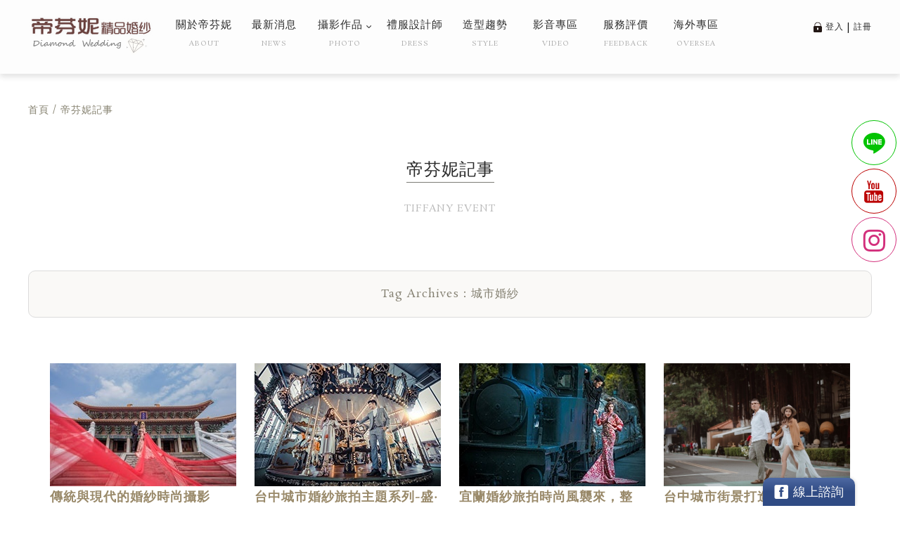

--- FILE ---
content_type: text/html; charset=UTF-8
request_url: https://tiffany2000.com/tag-%E5%9F%8E%E5%B8%82%E5%A9%9A%E7%B4%97.html
body_size: 40701
content:
<!doctype html>
<html>
<head>
<meta http-equiv="X-UA-Compatible" content="IE=edge">
<meta http-equiv="Content-Type" content="text/html; charset=utf-8">
<meta http-equiv="Content-Language" content="zh-tw">
<title>帝芬妮精品婚紗 | 台中婚紗攝影第一品牌 Tiffany Diamond Wedding</title>
<meta name="keywords" content="台中婚紗,婚紗攝影,旅遊婚紗,台灣婚紗,婚紗旅拍,台中婚紗評價,婚紗照,婚禮紀錄,婚禮攝影,婚攝,閨蜜婚紗,新娘秘書,婚紗推薦,全家福照,閨蜜照,藝術照,情侶照,孕婦照,寶寶照,婚紗禮服,婚紗工作室,海外蜜月旅拍,老英格蘭婚紗攝影">
<meta name="description" content="台中帝芬妮精品婚紗由專業婚紗攝影師團隊帶領，台中婚紗評價名列前矛，擁有專屬婚紗禮服設計部門及工廠，提供海內外婚紗攝影、旅遊婚紗、婚禮攝影、新娘秘書等專業婚紗婚禮婚攝服務，為每一對來到帝芬妮婚紗的新人提供專屬獨家客製化婚紗拍攝，是台中婚紗婚攝推薦的最佳品牌，與你一起預約一輩子的幸福。" >
<meta name="robots" content="all">
<!-- Global site tag (gtag.js) - Google Ads: 831878214 -->
<script async src="https://www.googletagmanager.com/gtag/js?id=AW-831878214"></script>
<script>
    window.dataLayer = window.dataLayer || [];
    function gtag() { dataLayer.push(arguments); }
    gtag('js', new Date());

    gtag('config', 'AW-831878214');
</script>

<script>
    window.addEventListener('load', function (event) {
        document.querySelectorAll(".zb-tab-content").forEach(function (e) {
            e.addEventListener('click', function () {
                gtag('event', 'conversion', { 'send_to': 'AW-831878214/ikY3CLq02I0YEMbo1YwD' });
            });
        });
    });

</script>

<!-- Event snippet for 註冊（tiffany 2000） conversion page -->
<script>
    window.addEventListener('DOMContentLoaded', function (event) {
        document.querySelectorAll("input[type='submit']").forEach(function (e) {
            e.addEventListener('click', function () {

                var fname = document.querySelector('[name="name_last"]').value;
                var email = document.querySelector('[name="username"]').value;
                var checknum = document.querySelector('[name="checknum"]').value;

                if (fname != "" && email != "" && checknum != "") {
                    gtag('event', 'conversion', { 'send_to': 'AW-831878214/CYRtCJ-Yn_gYEMbo1YwD' });
                }
            });
        });
    });
</script>

<!-- Google Tag Manager -->
<script>(function (w, d, s, l, i) {
        w[l] = w[l] || []; w[l].push({
            'gtm.start':
                new Date().getTime(), event: 'gtm.js'
        }); var f = d.getElementsByTagName(s)[0],
            j = d.createElement(s), dl = l != 'dataLayer' ? '&l=' + l : ''; j.async = true; j.src =
                'https://www.googletagmanager.com/gtm.js?id=' + i + dl; f.parentNode.insertBefore(j, f);
    })(window, document, 'script', 'dataLayer', 'GTM-KBQR3H4');</script>
<!-- End Google Tag Manager -->

<!-- Facebook Pixel Code -->
<script>
    !function (f, b, e, v, n, t, s) {
        if (f.fbq) return; n = f.fbq = function () {
            n.callMethod ?
            n.callMethod.apply(n, arguments) : n.queue.push(arguments)
        }; if (!f._fbq) f._fbq = n;
        n.push = n; n.loaded = !0; n.version = '2.0'; n.queue = []; t = b.createElement(e); t.async = !0;
        t.src = v; s = b.getElementsByTagName(e)[0]; s.parentNode.insertBefore(t, s)
    }(window,
        document, 'script', 'https://connect.facebook.net/en_US/fbevents.js');
    fbq('init', '446896549017657', {
        em: 'insert_email_variable,'
    });
    fbq('track', 'PageView');
</script>
<noscript><img height="1" width="1" style="display:none"
        src="https://www.facebook.com/tr?id=446896549017657&ev=PageView&noscript=1" /></noscript>
<!-- DO NOT MODIFY -->
<!-- End Facebook Pixel Code -->
<script>
    window.addEventListener('load', function (event) {
        document.querySelectorAll('input[type="submit"]').forEach(function (e) {
            e.addEventListener('click', function () {
                var mailformat = /^w+([.-]?w+)@w+([.-]?w+)(.w{2,3})+$/;
                var mail = document.querySelector('input[name="username"]').value;
                var pass = document.querySelector('input[name="password"]').value;
                var cpass = document.querySelector('input[name="password_re"]').value;
                var lname = document.querySelector('input[name="name_last"]').value;
                var fname = document.querySelector('input[name="name_first"]').value;
                var nname = document.querySelector('input[name="nickname"]').value;
                var add = document.querySelector('input[name="address"]').value;
                var mobile = document.querySelector('input[name="sellphone"]').value;
                var code = document.querySelector('input[name="checknum"]').value;

                if (mail.match(mailformat) && pass != "" && cpass != "" && lname != "" && fname != "" && code != "" && nname != "" && add != "" && mobile != "") {
                    gtag('event', 'conversion', { 'send_to': 'AW-831878214/kmKoCJ34ne0YEMbo1YwD' });
                };
            });
        });
    });
</script>

<script>
    window.addEventListener("load", function () {
        document.querySelectorAll("#ztb-fbc-show-widget").forEach((e) => {
            e.addEventListener('click', function () {
                gtag('event', 'conversion', { 'send_to': 'AW-831878214/CCDJCJr4ne0YEMbo1YwD' });
            });
        })
    });
</script>

<script>
    window.addEventListener("load", function () {
        document.querySelectorAll('a[href*="lin.ee"]').forEach((e) => {
            e.addEventListener('click', function () {
                gtag('event', 'conversion', { 'send_to': 'AW-831878214/kzK-CJf4ne0YEMbo1YwD' });
            });
        })
    });
</script>


<!-- Event snippet for FB 諮詢 (tiffany 2000) conversion page -->
<script>
    window.addEventListener('load', function (event) {
        document.querySelectorAll('a[href*="facebook.com"]').forEach(function (e) {
            e.addEventListener('click', function () {
                gtag('event', 'conversion', { 'send_to': 'AW-831878214/CCDJCJr4ne0YEMbo1YwD' });
            });
        });
    });
</script>

<!-- Event snippet for Instagram(tiffany 2000) conversion page -->
<script>
    window.addEventListener('load', function (event) {
        document.querySelectorAll('a[href*="instagram.com"]').forEach(function (e) {
            e.addEventListener('click', function () {
                gtag('event', 'conversion', { 'send_to': 'AW-831878214/k2EfCLK58foYEMbo1YwD' });
            });
        });
    });
</script>

<!-- Event snippet for 帝芬妮婚紗HOME conversion page -->
<script>
    window.addEventListener("load", function () {
        if (window.location.href.includes('tiffany2000.com')) {
            gtag('event', 'conversion', { 'send_to': 'AW-831878214/r1PVCOzLuocBEMbo1YwD' });
        }
    });
</script>

<!-- Google Tag Manager -->
<script>(function (w, d, s, l, i) {
        w[l] = w[l] || []; w[l].push({
            'gtm.start':
                new Date().getTime(), event: 'gtm.js'
        }); var f = d.getElementsByTagName(s)[0],
            j = d.createElement(s), dl = l != 'dataLayer' ? '&l=' + l : ''; j.async = true; j.src =
                'https://www.googletagmanager.com/gtm.js?id=' + i + dl; f.parentNode.insertBefore(j, f);
    })(window, document, 'script', 'dataLayer', 'GTM-KBQR3H4');</script>
<!-- End Google Tag Manager -->
<link rel="stylesheet" href="https://fonts.googleapis.com/css?family=Rosarivo" >
<link rel="stylesheet" type="text/css" href="webfile/css/jquery.bxslider.css">
<link rel="stylesheet" type="text/css" href="webfile/css/jquery.flex-images.css">
<link rel="stylesheet" type="text/css" href="webfile/css/css_main.css">
</head>
<body>
<div id="hideMenu">
	<div class="bTitle">MENU</div>
        <ul>
        	<li onClick="location.href='關於帝芬妮.html'">關於帝芬妮 ABOUT</li>
        	<li onClick="location.href='最新消息.html'">最新消息 NEWS</li>
        	<li onClick="location.href='婚紗攝影作品.html'">攝影作品 PHOTO</li>
    			<div><a href="攝影作品-12_自主風格婚紗.html">自主風格婚紗</a></div>
	    			<div><a href="攝影作品-18_風格攝影主題.html">風格攝影主題</a></div>
	    			<div><a href="攝影作品-8_寫真攝影專區.html">寫真攝影專區</a></div>
	    			<div><a href="攝影作品-19_海外旅拍.html">海外旅拍</a></div>
	    			<div><a href="攝影作品-17_婚禮記錄.html">婚禮記錄</a></div>
	 
        	<li onClick="location.href='禮服設計師.html'">禮服設計師 DRESS</li>  
            <li onClick="location.href='造型趨勢.html'">造型趨勢 STYLE</li>
        	<li onClick="location.href='影音專區.html'">影音專區 VIDEO</li>
        	<li onClick="location.href='服務評價.html'">服務評價 FEEDBACK</li>       
            <li onClick="location.href='海外專區.html'">海外專區 OVERSEA</li>                                                       
        </ul>
</div><div id="wrapper">
    <div class="overlay"></div>
  <div id="header">
  	<div class="header_wrap">
    	<a href="./帝芬妮婚紗攝影"><img src="images/logo.png" class="logo"></a>
        <ul>
        	<a href="關於帝芬妮.html"><li onClick="location.href='關於帝芬妮.html'">關於帝芬妮<div>ABOUT</div></li></a>
        	<a href="最新消息.html"><li onClick="location.href='最新消息.html'">最新消息<div>NEWS</div></li></a>
        	<li onClick="location.href='婚紗攝影作品.html'"><a href="婚紗攝影作品.html"></a>攝影作品<img src="images/arrow1.png"><div>PHOTO</</div>
            	<div class="submenu">
            		<a href="攝影作品-12_自主風格婚紗.html">自主風格婚紗</a><BR>
	            		<a href="攝影作品-18_風格攝影主題.html">風格攝影主題</a><BR>
	            		<a href="攝影作品-8_寫真攝影專區.html">寫真攝影專區</a><BR>
	            		<a href="攝影作品-19_海外旅拍.html">海外旅拍</a><BR>
	            		<a href="攝影作品-17_婚禮記錄.html">婚禮記錄</a><BR>
	            	
                </div>
            </li>
        	<a href="禮服設計師.html"><li onClick="location.href='禮服設計師.html'">禮服設計師<div>DRESS</div></li></a>
        	<a href="造型趨勢.html"><li onClick="location.href='造型趨勢.html'">造型趨勢<div>STYLE</div></li></a>    
        	<a href="影音專區.html"><li onClick="location.href='影音專區.html'">影音專區<div>VIDEO</div></li></a>
        	<a href="服務評價.html"><li onClick="location.href='服務評價.html'">服務評價<div>FEEDBACK</div></li></a>   
            <a href="海外專區.html"><li onClick="location.href='海外專區.html'">海外專區<div>OVERSEA</div></li></a>                                                       
        <div id="header_nav"><img src="images/lock.png"><a href="會員登入.html">登入</a> | <a href="會員註冊.html">註冊</a></div>
        <div id="mobile_menu" class="swing">
        	<div class="menu_line"></div>
            <div class="menu_line"></div>
            <div class="menu_line"></div>
        </div>
    </div>
  </div>  <div id="container" style="margin-top:110px;">
 
  	<div class="container_wrap">

    	<div id="sitemap"><a href="index.php">首頁</a> / 帝芬妮記事</div>

        <div class="common_title"><span class="btitle">帝芬妮記事</span><br><span class="stitle">TIFFANY EVENT</span></div>

        <div class="datebook_tag">Tag Archives：城市婚紗</div>

	</div> 
 
            <!--帝芬妮記事-->
            <div style="width:100%; overflow:hidden; background:#fff">
		    	<div class="container_wrap">
			          <div class="datebook_wrap">
					  			          	  <div class="datebook_box" style="width:265px;">
			              	<div class="datebook_img">
			                  	<img src="https://web.tiffany2000.com/webfile/blog/202004051136551.jpg" class="width100">
			                  	<div class="datebook_item_mask" onClick="location.href='datebook_detail-75.html'"><span>+</span></div>
			                  </div>
	                          
			              	  <div class="datebook_title2"><span class="datebook_date2" style="border:0;">傳統與現代的婚紗時尚攝影</span></div>
			                  <div class="datebook_title3"><img src="images/event_icon1.png" class="middle"> 2019-12-23</div>
	                          <div class="datebook_content">傳統與現代的婚紗時尚攝影 &nbsp; 傳統與現代，是最簡單區分風...</div>			                  
                              <div class="datebook_title3">
                              <table>
                                  <tr>
                                      <td valign="top"><img src="images/event_icon2.png" class="middle"></td>
                                      <td class="datebook_title3">
                                                                                      <a href="tag-時尚婚紗.html" style="text-decoration:none; color: #858585;">時尚婚紗</a>
                                                                                                <a href="tag-傳統婚紗.html" style="text-decoration:none; color: #858585;">傳統婚紗</a>
                                                                                                <a href="tag-古堡婚紗.html" style="text-decoration:none; color: #858585;">古堡婚紗</a>
                                                                                                <a href="tag-城市婚紗.html" style="text-decoration:none; color: #f87b89;">城市婚紗</a>
                                                                                                <a href="tag-街景婚紗.html" style="text-decoration:none; color: #858585;">街景婚紗</a>
                                                                                                <a href="tag-孔廟婚紗.html" style="text-decoration:none; color: #858585;">孔廟婚紗</a>
                                                                                                <a href="tag-台中婚紗.html" style="text-decoration:none; color: #858585;">台中婚紗</a>
                                                                                      </td>
                                  </tr>
                              </table>
                               
                               </div>                              
			                  <div style="width:100%; overflow:hidden; text-align:center;"><a href="datebook_detail-75.html" class="datebook_more">閱讀更多</a></div>
			              </div>
                          
                                                  
					  			          	  <div class="datebook_box" style="width:265px;">
			              	<div class="datebook_img">
			                  	<img src="https://web.tiffany2000.com/webfile/blog/202008081224051.jpg" class="width100">
			                  	<div class="datebook_item_mask" onClick="location.href='datebook_detail-89.html'"><span>+</span></div>
			                  </div>
	                          
			              	  <div class="datebook_title2"><span class="datebook_date2" style="border:0;">台中城市婚紗旅拍主題系列-盛·夏·光·年</span></div>
			                  <div class="datebook_title3"><img src="images/event_icon1.png" class="middle"> 2020-08-08</div>
	                          <div class="datebook_content">台中城市婚紗旅拍主題系列-盛&middot;夏&middot;光&middot;年 ...</div>			                  
                              <div class="datebook_title3">
                              <table>
                                  <tr>
                                      <td valign="top"><img src="images/event_icon2.png" class="middle"></td>
                                      <td class="datebook_title3">
                                                                                      <a href="tag-台中婚紗.html" style="text-decoration:none; color: #858585;">台中婚紗</a>
                                                                                                <a href="tag-婚紗旅拍.html" style="text-decoration:none; color: #858585;">婚紗旅拍</a>
                                                                                                <a href="tag-婚紗主題.html" style="text-decoration:none; color: #858585;">婚紗主題</a>
                                                                                                <a href="tag-時尚婚紗.html" style="text-decoration:none; color: #858585;">時尚婚紗</a>
                                                                                                <a href="tag-城市婚紗.html" style="text-decoration:none; color: #f87b89;">城市婚紗</a>
                                                                                                <a href="tag-婚紗攝影.html" style="text-decoration:none; color: #858585;">婚紗攝影</a>
                                                                                                <a href="tag-拍婚紗.html" style="text-decoration:none; color: #858585;">拍婚紗</a>
                                                                                                <a href="tag-婚紗照.html" style="text-decoration:none; color: #858585;">婚紗照</a>
                                                                                                <a href="tag-婚紗照風格.html" style="text-decoration:none; color: #858585;">婚紗照風格</a>
                                                                                      </td>
                                  </tr>
                              </table>
                               
                               </div>                              
			                  <div style="width:100%; overflow:hidden; text-align:center;"><a href="datebook_detail-89.html" class="datebook_more">閱讀更多</a></div>
			              </div>
                          
                                                  
					  			          	  <div class="datebook_box" style="width:265px;">
			              	<div class="datebook_img">
			                  	<img src="https://web.tiffany2000.com/webfile/blog/202008081253411.jpg" class="width100">
			                  	<div class="datebook_item_mask" onClick="location.href='datebook_detail-90.html'"><span>+</span></div>
			                  </div>
	                          
			              	  <div class="datebook_title2"><span class="datebook_date2" style="border:0;">宜蘭婚紗旅拍時尚風襲來，整個宜蘭都是我的攝影棚</span></div>
			                  <div class="datebook_title3"><img src="images/event_icon1.png" class="middle"> 2020-08-08</div>
	                          <div class="datebook_content">宜蘭婚紗旅拍時尚風襲來 從自然派森林系婚紗中衍伸，再更往城市...</div>			                  
                              <div class="datebook_title3">
                              <table>
                                  <tr>
                                      <td valign="top"><img src="images/event_icon2.png" class="middle"></td>
                                      <td class="datebook_title3">
                                                                                      <a href="tag-宜蘭婚紗.html" style="text-decoration:none; color: #858585;">宜蘭婚紗</a>
                                                                                                <a href="tag-時尚婚紗.html" style="text-decoration:none; color: #858585;">時尚婚紗</a>
                                                                                                <a href="tag-婚紗旅拍.html" style="text-decoration:none; color: #858585;">婚紗旅拍</a>
                                                                                                <a href="tag-城市婚紗.html" style="text-decoration:none; color: #f87b89;">城市婚紗</a>
                                                                                                <a href="tag-婚紗攝影.html" style="text-decoration:none; color: #858585;">婚紗攝影</a>
                                                                                                <a href="tag-婚紗風格.html" style="text-decoration:none; color: #858585;">婚紗風格</a>
                                                                                                <a href="tag-拍婚紗.html" style="text-decoration:none; color: #858585;">拍婚紗</a>
                                                                                      </td>
                                  </tr>
                              </table>
                               
                               </div>                              
			                  <div style="width:100%; overflow:hidden; text-align:center;"><a href="datebook_detail-90.html" class="datebook_more">閱讀更多</a></div>
			              </div>
                          
                                                  
					  			          	  <div class="datebook_box" style="width:265px;">
			              	<div class="datebook_img">
			                  	<img src="https://web.tiffany2000.com/webfile/blog/202107091511501.jpg" class="width100">
			                  	<div class="datebook_item_mask" onClick="location.href='datebook_detail-101.html'"><span>+</span></div>
			                  </div>
	                          
			              	  <div class="datebook_title2"><span class="datebook_date2" style="border:0;">台中城市街景打造街拍婚紗魅力</span></div>
			                  <div class="datebook_title3"><img src="images/event_icon1.png" class="middle"> 2021-05-11</div>
	                          <div class="datebook_content">台中城市街景打造街拍婚紗魅力 &nbsp; 有別於山海之間或壯闊或...</div>			                  
                              <div class="datebook_title3">
                              <table>
                                  <tr>
                                      <td valign="top"><img src="images/event_icon2.png" class="middle"></td>
                                      <td class="datebook_title3">
                                                                                      <a href="tag-城市婚紗.html" style="text-decoration:none; color: #f87b89;">城市婚紗</a>
                                                                                                <a href="tag-婚紗街拍.html" style="text-decoration:none; color: #858585;">婚紗街拍</a>
                                                                                                <a href="tag-台中婚紗.html" style="text-decoration:none; color: #858585;">台中婚紗</a>
                                                                                                <a href="tag-婚紗景點.html" style="text-decoration:none; color: #858585;">婚紗景點</a>
                                                                                                <a href="tag-婚紗照.html" style="text-decoration:none; color: #858585;">婚紗照</a>
                                                                                                <a href="tag-跑車婚紗.html" style="text-decoration:none; color: #858585;">跑車婚紗</a>
                                                                                                <a href="tag-生活感婚紗.html" style="text-decoration:none; color: #858585;">生活感婚紗</a>
                                                                                                <a href="tag-文青婚紗.html" style="text-decoration:none; color: #858585;">文青婚紗</a>
                                                                                      </td>
                                  </tr>
                              </table>
                               
                               </div>                              
			                  <div style="width:100%; overflow:hidden; text-align:center;"><a href="datebook_detail-101.html" class="datebook_more">閱讀更多</a></div>
			              </div>
                          
                          <div style="width:100%; text-align:center; padding:30px 0; border-bottom:1px solid #d1d1d1"></div>                        
					  			          	  <div class="datebook_box" style="width:265px;">
			              	<div class="datebook_img">
			                  	<img src="https://web.tiffany2000.com/webfile/blog/202112160913021.jpg" class="width100">
			                  	<div class="datebook_item_mask" onClick="location.href='datebook_detail-119.html'"><span>+</span></div>
			                  </div>
	                          
			              	  <div class="datebook_title2"><span class="datebook_date2" style="border:0;">宜古宜今的現代婚紗</span></div>
			                  <div class="datebook_title3"><img src="images/event_icon1.png" class="middle"> 2021-12-07</div>
	                          <div class="datebook_content">宜古宜今的現代婚紗 &nbsp; 日前帝芬妮來了一對很有氣質的新人...</div>			                  
                              <div class="datebook_title3">
                              <table>
                                  <tr>
                                      <td valign="top"><img src="images/event_icon2.png" class="middle"></td>
                                      <td class="datebook_title3">
                                                                                      <a href="tag-台中婚紗.html" style="text-decoration:none; color: #858585;">台中婚紗</a>
                                                                                                <a href="tag-現代婚紗.html" style="text-decoration:none; color: #858585;">現代婚紗</a>
                                                                                                <a href="tag-城市婚紗.html" style="text-decoration:none; color: #f87b89;">城市婚紗</a>
                                                                                                <a href="tag-街景婚紗.html" style="text-decoration:none; color: #858585;">街景婚紗</a>
                                                                                                <a href="tag-中式婚紗.html" style="text-decoration:none; color: #858585;">中式婚紗</a>
                                                                                                <a href="tag-森林婚紗.html" style="text-decoration:none; color: #858585;">森林婚紗</a>
                                                                                      </td>
                                  </tr>
                              </table>
                               
                               </div>                              
			                  <div style="width:100%; overflow:hidden; text-align:center;"><a href="datebook_detail-119.html" class="datebook_more">閱讀更多</a></div>
			              </div>
                          
                                                  
					  			          	  <div class="datebook_box" style="width:265px;">
			              	<div class="datebook_img">
			                  	<img src="https://web.tiffany2000.com/webfile/blog/202210011205391.jpg" class="width100">
			                  	<div class="datebook_item_mask" onClick="location.href='datebook_detail-138.html'"><span>+</span></div>
			                  </div>
	                          
			              	  <div class="datebook_title2"><span class="datebook_date2" style="border:0;">從城市到海邊，尋找你的婚紗靈感，組合你的婚紗照主題</span></div>
			                  <div class="datebook_title3"><img src="images/event_icon1.png" class="middle"> 2022-09-17</div>
	                          <div class="datebook_content">從城市到海邊，尋找你的婚紗靈感，組合你的婚紗照主題 &nbsp; ...</div>			                  
                              <div class="datebook_title3">
                              <table>
                                  <tr>
                                      <td valign="top"><img src="images/event_icon2.png" class="middle"></td>
                                      <td class="datebook_title3">
                                                                                      <a href="tag-台中婚紗.html" style="text-decoration:none; color: #858585;">台中婚紗</a>
                                                                                                <a href="tag-婚紗攝影.html" style="text-decoration:none; color: #858585;">婚紗攝影</a>
                                                                                                <a href="tag-婚紗評價.html" style="text-decoration:none; color: #858585;">婚紗評價</a>
                                                                                                <a href="tag-城市婚紗.html" style="text-decoration:none; color: #f87b89;">城市婚紗</a>
                                                                                                <a href="tag-海邊婚紗.html" style="text-decoration:none; color: #858585;">海邊婚紗</a>
                                                                                                <a href="tag-草原婚紗.html" style="text-decoration:none; color: #858585;">草原婚紗</a>
                                                                                                <a href="tag-自然婚紗.html" style="text-decoration:none; color: #858585;">自然婚紗</a>
                                                                                      </td>
                                  </tr>
                              </table>
                               
                               </div>                              
			                  <div style="width:100%; overflow:hidden; text-align:center;"><a href="datebook_detail-138.html" class="datebook_more">閱讀更多</a></div>
			              </div>
                          
                                                  
					  			          	  <div class="datebook_box" style="width:265px;">
			              	<div class="datebook_img">
			                  	<img src="https://web.tiffany2000.com/webfile/blog/202301312242591.jpg" class="width100">
			                  	<div class="datebook_item_mask" onClick="location.href='datebook_detail-146.html'"><span>+</span></div>
			                  </div>
	                          
			              	  <div class="datebook_title2"><span class="datebook_date2" style="border:0;">解構各種不同情境的故事感婚紗，訂作只屬於妳的愛情故事</span></div>
			                  <div class="datebook_title3"><img src="images/event_icon1.png" class="middle"> 2023-01-13</div>
	                          <div class="datebook_content">解構各種不同情境的故事感婚紗，訂作只屬於妳的愛情故事 婚紗攝...</div>			                  
                              <div class="datebook_title3">
                              <table>
                                  <tr>
                                      <td valign="top"><img src="images/event_icon2.png" class="middle"></td>
                                      <td class="datebook_title3">
                                                                                      <a href="tag-故事婚紗.html" style="text-decoration:none; color: #858585;">故事婚紗</a>
                                                                                                <a href="tag-台中婚紗.html" style="text-decoration:none; color: #858585;">台中婚紗</a>
                                                                                                <a href="tag-愛情故事.html" style="text-decoration:none; color: #858585;">愛情故事</a>
                                                                                                <a href="tag-婚紗攝影.html" style="text-decoration:none; color: #858585;">婚紗攝影</a>
                                                                                                <a href="tag-婚紗風格.html" style="text-decoration:none; color: #858585;">婚紗風格</a>
                                                                                                <a href="tag-中式婚紗.html" style="text-decoration:none; color: #858585;">中式婚紗</a>
                                                                                                <a href="tag-城市婚紗.html" style="text-decoration:none; color: #f87b89;">城市婚紗</a>
                                                                                                <a href="tag-mv婚紗.html" style="text-decoration:none; color: #858585;">mv婚紗</a>
                                                                                      </td>
                                  </tr>
                              </table>
                               
                               </div>                              
			                  <div style="width:100%; overflow:hidden; text-align:center;"><a href="datebook_detail-146.html" class="datebook_more">閱讀更多</a></div>
			              </div>
                          
                                                  
					  
			          </div>  
		        
                </div> 

            </div>
          	<!--帝芬妮記事End-->  
            
            <!--線上咨詢-->
	    	<div class="container_wrap">

	        </div>  
          	<!--線上咨詢End-->                                          	
  <a href="javascript:;" class="goTop" style="bottom:-65px;"><img src="images/top.png"></a> 
  </div>

  
  <div id="footer" style="margin-top:0;">

  	

  	<div class="footer_wrap">

    	<div class="footer_left">

        	<div class="footer_logo"><img src="images/footer_logo.png"></div>

            <span class="footer_icon">

            	<a href="https://www.facebook.com/tiffany2000/" target="_blank" title="Facebook粉絲團"><img src="images/footer_icon1.png"></a>

                <a href="https://www.instagram.com/tiffany_wedding_design/" target="_blank"><img src="images/footer_icon2.png" title="Imgrum"></a>

                <!-- <a href="http://tiffanytcg.pixnet.net/blog" target="_blank" title="帝芬妮精品婚紗,打造幸福的王國-痞客邦"><img src="images/footer_icon3.png"></a> -->

                <a href="https://lin.ee/qRDiied" target="_blank" title="Line客服"><img src="images/footer_icon4.png"></a>

                <a href="https://www.youtube.com/channel/UCioEY-MlBXNxvce3fJgwLVw/featured" target="_blank" title="Youtube官方頻道"><img src="images/footer_icon5.png"></a>                

            </span>

            <div class="footer_contact">

            	<img src="images/footer_icon6.png"> 營業時間　(平日)11:00~21:00(假日)10:00~21:00
星期四公休
諮詢採網路預約<br>

                <img src="images/footer_icon7.png"> 地　　址　台中市中區三民路二段140號<br>

                <img src="images/footer_icon8.png"> 電　　話　04-22258855<br><iframe name="hiddle" id="hiddle" src="javascript:;" class="iframech" width="0" height="0" ></iframe>

            </div>

        </div>

    	<div class="footer_right">

            <div class="footer_frame">



            	<div class="footer_box">

                	<div class="footer_box_title">攝影作品　photography</div>

                    <div class="footer_box_content">


            		<a href="攝影作品-12_自主風格婚紗.html">自主風格婚紗</a><BR>

	
            		<a href="攝影作品-18_風格攝影主題.html">風格攝影主題</a><BR>

	
            		<a href="攝影作品-8_寫真攝影專區.html">寫真攝影專區</a><BR>

	
            		<a href="攝影作品-19_海外旅拍.html">海外旅拍</a><BR>

	
            		<a href="攝影作品-17_婚禮記錄.html">婚禮記錄</a><BR>

	                    

                    </div>

                </div>

                

                <div class="footer_box">

                	<div class="footer_box_title">禮服設計師　dress</div>

                    <div class="footer_box_content">


            		<a href="禮服品牌-30_時光花語白紗系列.html">時光花語白紗系列</a><BR>

	
            		<a href="禮服品牌-28_東方雅韻.html">東方雅韻</a><BR>

	
            		<a href="禮服品牌-29_東方婚囍.html">東方婚囍</a><BR>

	
            		<a href="禮服品牌-25_「莫里斯花園系列禮服.html">「莫里斯花園系列禮服</a><BR>

	
            		<a href="禮服品牌-24_國際禮服館｜ATELIERPRONOVIAS.html">國際禮服館｜ATELIER PRONOVIAS</a><BR>

	
            		<a href="禮服品牌-23_高定手工禮服發表.html">高定手工禮服發表</a><BR>

	                     

                    </div>

                </div>

                

                <div class="footer_box">

                	<div class="footer_box_title">造型趨勢　stype</div>

                    <div class="footer_box_content">


            		<a href="瀏覽造型趨勢-8_StylCharm婚纱造型集.html">StylCharm 婚纱造型集</a><BR>

	
            		<a href="瀏覽造型趨勢-9_StylCharm婚纱造型集.html">StylCharm 婚纱造型集</a><BR>

	
            		<a href="瀏覽造型趨勢-7_年度妝髮LOOK(下）.html">年度妝髮LOOK(下）</a><BR>

	
            		<a href="瀏覽造型趨勢-6_年度妝髮LOOK(上）.html">年度妝髮LOOK(上）</a><BR>

	
            		<a href="瀏覽造型趨勢-1_美式自然系.html">美式自然系</a><BR>

	
            		<a href="瀏覽造型趨勢-2_韓系溫柔款.html">韓系溫柔款</a><BR>

	                     

                    </div>

                </div>



            </div>                 

        </div> 

        <div style="clear:both;"></div>

        <div id="copyright"><a href="privacy.php" title="隱私權聲明">隱私權聲明</a>　CopyRight 2025 Tiffany Diamond Wedding All Rights Reserved.　Designed By <a href="http://www.devisetop.com.tw/" target="_blank" title="DeviseTop客製化專屬網頁設計">DeviseTop</a></div>       

    </div>




<script async src="//static.zotabox.com/c/6/c6e7722c72e35fdf18ca817144c1636c/widgets.js"></script>

<!-- Google Tag Manager (noscript) -->
<noscript><iframe src="https://www.googletagmanager.com/ns.html?id=GTM-KBQR3H4"
height="0" width="0" style="display:none;visibility:hidden"></iframe></noscript>
<!-- End Google Tag Manager (noscript) -->

<!-- Google tag (gtag.js) -->
<script async src="https://www.googletagmanager.com/gtag/js?id=AW-831878214"></script>
<script>
  window.dataLayer = window.dataLayer || [];
  function gtag(){dataLayer.push(arguments);}
  gtag('js', new Date());

  gtag('config', 'AW-831878214');
</script>

<!-- ZABOX -->
<script async src="//static.zotabox.com/c/6/c6e7722c72e35fdf18ca817144c1636c/widgets.js"></script>

<!-- Google Tag Manager (noscript) -->
<noscript><iframe src="https://www.googletagmanager.com/ns.html?id=GTM-KBQR3H4"
height="0" width="0" style="display:none;visibility:hidden"></iframe></noscript>
<!-- End Google Tag Manager (noscript) --></div>
  
</div>

<div id="Action_Table"></div>
<iframe name="hiddle" id="hiddle" class="iframe_ch" ></iframe>
</body>
</html>
<script src="webfile/js/javascript_action.js"></script>
<script src="webfile/js/jquery.bxslider.js"></script> 
<script src="webfile/js/jquery.flex-images.js"></script>
<script src="webfile/js/jquery_action.js"></script>


--- FILE ---
content_type: text/css
request_url: https://tiffany2000.com/webfile/css/css_main.css
body_size: 49376
content:
@charset "utf-8";

@import url("reset.css");

@import url("loading.css");

/* ----------------------------------------------------------------------------------------------------------------*/

/* ---------------------------------->>> Main <<<------------------------------------------------------------------*/

/* ----------------------------------------------------------------------------------------------------------------*/



html { height:100% }

body { margin-left: 0px; margin-top: 0px; margin-right: 0px; margin-bottom: 0px; -webkit-text-size-adjust:none; font-size:12px; overflow-y:scroll }

body, td, th {/* font-size:12px; font-family: 'Rosarivo', serif, "文泉驛正黑", "WenQuanYi Zen Hei", "儷黑 Pro", "Microsoft JhengHei", "新細明體", "PMingLiU", sans-serif;*/ }

body, td, th { font-size:12px; font:12px/18px 'Rosarivo', '微軟正黑體', sans-serif; }

.iframe_ch { display:none }

.middle{ vertical-align:middle; }

.width100{ width:100%;}

.pager{width:100%; margin:0 auto; text-align:center; margin:70px 0;}

.button1{border:1px solid #b2b2b2; color:#666666; padding:5px 50px; letter-spacing:1px; cursor:hand; cursor:pointer;}

.button1:hover{ color:#ffffff; background:#666666; -webkit-transition:.6s;-ms-transition:.6s;-moz-transition:.6s; }

.button2{border:1px solid #bf956b; color:#bf956b; padding:8px 40px; letter-spacing:1px; cursor:hand; cursor:pointer; margin:0 10px;}

.button2:hover{ color:#ffffff; background:#bf956b; -webkit-transition:.6s;-ms-transition:.6s;-moz-transition:.6s; }

.button3{border:1px solid #bda575; color:#bda575; padding:8px 40px; letter-spacing:1px; cursor:hand; cursor:pointer; margin:0 10px;}

.button3:hover{ color:#ffffff; background:#bda575; -webkit-transition:.6s;-ms-transition:.6s;-moz-transition:.6s; }



.submit{ height:39px;border:1px solid #bf956b; background:#FFFFFF; color:#bf956b; padding:8px 40px; letter-spacing:1px; cursor:hand; cursor:pointer; margin:0 10px; font-size:15px; font:15px/18px 'Rosarivo', '微軟正黑體', sans-serif;}

.submit:hover{ color:#ffffff; background:#bf956b; -webkit-transition:.6s;-ms-transition:.6s;-moz-transition:.6s; }



.iframech { display:none }

.editor{ width:100%; overflow:hidden;}

/*a { text-decoration:none; color:#231815;}

a:hover { color:#666;}*/



/* ----------------------------------------------------------------------------------------------------------------*/

/* ------------------------------>>> Common <<<----------------------------------------------------------------*/

/* ----------------------------------------------------------------------------------------------------------------*/



/*PageLoad*/

#wrapper { opacity: 0; min-height:1000px; -webkit-transition: opacity 0.5s ease-in; -moz-transition: opacity 0.5s ease-in; -o-transition: opacity 0.5s ease-in; -ms-transition: opacity 0.5s ease-in; transition: opacity 0.5s ease-in;}

#wrapper.load { opacity: 1; }



.overlay{ position:absolute; display:none; width:100%; height:100%; z-index:9; top:0; left:0; background-color: rgba(0,0,0, 0.5); transition: 0.5s;}


.advisory_fixbtn{ position:fixed; bottom:25px; left:10px; }


#wrapper{ position:relative; width:100%; overflow:hidden; }

#header{ z-index:8; position:fixed; width:100%; text-align:left; background:#FDFDFD; margin-bottom:20px; box-shadow: 0 4px 8px 0 rgba(5, 5, 5, 0.1), 0 6px 5px 0 rgba(235, 235, 235, 0.19); }

#header .header_wrap{ position:relative; max-width:1200px; height:105px; margin:0 auto; display:flex; align-items:center;  }

#header .logo{ position:absolute; top:20px; left:0px; }

#header ul{ list-style:none; margin:0 0 0 200px; padding:0; max-width:850px; }

#header ul li{ position:relative; float:left; width:100px; padding:40px 0; text-align:center; font-size:15px; color:#2B2B2B; letter-spacing:1px; cursor:pointer; cursor:hand; }

#header ul li img{ vertical-align:middle; padding:0 0 0 5px; }

#header ul li div{ font-size:10px; color:#ADADAD; margin:8px 0; }

#header ul li .submenu{ /*opacity:0;*/ display:none; position:absolute; min-width:200px; padding:20px; min-height:50px; text-align:left; background:#333333; top:105px; left:-40px; -webkit-border-radius: 5px; -moz-border-radius: 5px; border-radius: 5px; cursor:default; }

#header ul li .submenu a{ display:inline-block; color:#FFF; text-decoration:none; font-size:15px; letter-spacing:1px; padding:8px 0;}

#header ul li .submenu a:hover{ text-decoration:underline; }

#header ul li:hover .submenu{ /*opacity:1;*/ display:block; }

#header ul li:hover .submenu:after{ content:""; border:transparent 8px solid; border-bottom-color:#333333 ;position:absolute; text-align:center; top:-16px; left:49%}





#header_nav{ position:absolute; letter-spacing:1px; top:30px; right:0; }

#header_nav img{ vertical-align:middle; padding:0 5px 0 0; }

#header_nav a{ text-decoration:none; color:#2B2B2B; }

#header_nav a:hover{ text-decoration:underline; }



#mobile_menu{ display:block; position:absolute; top:25px; right:10px; background:#CCCCCC; width:50px; height:50px; cursor:pointer; cursor:hand; }

#mobile_menu:hover{ background:#7A5653; -webkit-transition:.6s;-ms-transition:.6s;-moz-transition:.6s; }

#mobile_menu .menu_line{ background:white; width:38px; height:5px; margin:9px auto; }



#hideMenu{ position:fixed; top:0; right:0; width:250px; overflow:hidden; display:none; }

#hideMenu .bTitle{width:100%; padding:20px 0; text-align:center; font-size:30px; background:#6F4745; color:#FFF; letter-spacing:5px;}

#hideMenu ul{ list-style:none; margin:0; padding:0; }

#hideMenu ul li{ display:inline-block; width:100%; margin-bottom:5px; background:#fff; color:#673D3A; padding:15px 0 15px 10px; font-size:16px; letter-spacing:1px; border-bottom:2px solid #FFF; cursor:hand; cursor:pointer; }

#hideMenu ul li:hover{ background:#6F4745; color:#fff; -webkit-transition:.6s;-ms-transition:.6s;-moz-transition:.6s; }



#hideMenu div a::before { content: "》 ";}

#hideMenu div{ font-size:14px; padding-left:20px; font-weight:normal; letter-spacing:1px; margin-bottom:20px; }

#hideMenu div a{ text-decoration:none; color:#000;}

#hideMenu div a:hover{ text-decoration:underline;}



#sitemap{ color:#85816f; letter-spacing:1px; font-size:14px; margin:30px 0; }

#sitemap a{ color:#85816f; text-decoration:none; }

#sitemap a:hover{ text-decoration:underline; }



#container{ position:relative; font-size:15px; margin-top:120px; }

#container .container_wrap{position:relative;overflow:hidden;max-width:1200px; line-height:35px; margin:30px auto;padding:0 10px;color:#282828;font-size:15px;letter-spacing:1px;}

#container .container_left{max-width:900px;padding:  0 20px;box-sizing:  border-box;width: 75%;float:left;}

#container .container_right{ max-width:300px; width:25%; float:left; }

#container .link{ color:#85816f; text-decoration:none; }

#container .link:hover{ text-decoration:underline; }

#container .advisory_btn{ position:absolute; right:0; }



.about_bg1{width:100%; height:436px; background:url(../../images/about1.jpg) no-repeat; background-size:cover; background-position:center;}

.about_bg2{width:100%; height:436px; background:url(../../images/about2.jpg) no-repeat; background-size:cover; background-position:center;}



.about_hclass{ width:45%; box-sizing: border-box; max-width:590px; overflow:hidden; margin:25px 2%; float:left; }

.about_hclass .hclass_left{ float:left; max-width:180px; width:35%; }

.about_hclass .hclass_left img{ padding-right:20px; max-width:149px; width:90%;}

.about_hclass .hclass_right{ float:left; width:65%; }

.about_hclass .hclass_title{ font-size:18px; line-height:25px; color:#bda575; }

.about_hclass .hclass_content{ font-size:14px; line-height:25px; }



.goTop{ position:absolute; bottom:-105px; left:49%; }



/*帝芬妮 旗鑑館*/

.about_frame{ text-align:center; width:100%; overflow:hidden; }

.about_item{ margin:5px; width:280px; height:185px; text-align:center; display:inline-block; position:relative; }



/*打造您的專屬幸福*/



/*

.about_wrap{

    display: grid;

    grid-gap: 10px;






    grid-template-columns: repeat(auto-fill, minmax(300px,1fr));

    margin-bottom: 2em;	

}	

.about_box {

  color: #fff;

  padding: 20px;

  font-size: 150%; 

  text-align:center;

}

*/



.about_wrap{ text-align:center; width:100%; overflow:hidden; }

.about_box{ margin:5px 40px; width:307px; overflow:hidden; text-align:center; display:inline-block; vertical-align:top; }


.about_box_title{font-size:16px; line-height:25px; color:#bda575;}



.about_box_content{font-size:13px; line-height:25px; color:#282828; text-align:left;}







.about_item:hover .about_item_mask{ opacity: 1; -webkit-transition:.6s;-ms-transition:.6s;-moz-transition:.6s; cursor:pointer; cursor:hand; }



.about_item_mask{ opacity: 0; position:absolute; width:100%; height:100%; top:0; left:0; background-color: rgba(0,0,0, 0.8); color:#FFF; color:#FFF; display:flex; align-items:center; }



.about_item_mask span{vertical-align:middle; margin:0 auto; text-align:center; padding:15px; border:1px solid #FFF;}







.common_title{ font-size:24px; text-align:center; color:#282828; letter-spacing:1px; margin:50px 0; }



.common_title .btitle{border-bottom:1px solid #7D7C77;}



.common_title .stitle{ display:inline-block; margin:20px 0; font-size:14px; color:#BABABA; }



#footer{ width:100%; overflow:hidden; background:#F6F6F6; padding:60px 0 0 0; margin-top:70px; }

#footer .footer_wrap{  max-width:1200px; margin:0 auto; }

#footer .footer_icon{ display:inline-block; width:100%; margin:20px 0; padding:10px 0; margin-left:0; border-bottom:1px solid #D8D8D8; overflow:hidden; }

#footer .footer_icon img{ padding-right:10px; }

#footer .logo{ width:100%; text-align:left;}



#footer .footer_left{ float:left; width:30%; padding-left:20px; box-sizing:border-box; }

#footer .footer_right{ float:left; width:70%;  max-width:800px; overflow:hidden; }

#footer .footer_contact{ color:#747273; letter-spacing:1px;}



/*

.footer_frame{

    display: grid;

    grid-gap: 10px;

    grid-template-columns: repeat(auto-fill, minmax(200px,1fr));

    margin-bottom: 2em;	

}	

.footer_box {

  color: #fff;

  border-radius: 5px;

  padding: 20px;

  font-size: 150%; 

  text-align:left;

  letter-spacing:1px;

}

*/



.footer_frame{ text-align:center; width:100%; overflow:hidden; }

.footer_box{ margin:5px 10px; width:210px; overflow:hidden; text-align:left; display:inline-block; vertical-align:top; }



.footer_box_title{font-size:15px; color:#896866; border-bottom:1px solid #afafaf; margin:10px 0; height:30px; letter-spacing:1px;}

.footer_box_content{font-size:14px; line-height:25px; letter-spacing:1px; color:#777777;}

.footer_box_content a{ color:#777777; text-decoration:none;}

.footer_box_content a:hover{ color:#000000;}



#copyright{ text-align:right; letter-spacing:1px; color:#777777; line-height:22px; }

#copyright a{ color:#777777; }



/* ----------------------------------------------------------------------------------------------------------------*/

/* ------------------------------>>> Index <<<----------------------------------------------------------------*/

/* ----------------------------------------------------------------------------------------------------------------*/


.index_design_left{ width:35%; float:left; box-sizng:border-box; }
.index_design_left img{ box-shadow: 0 4px 8px 0 rgba(0, 0, 0, 0.2), 0 6px 20px 0 rgba(0, 0, 0, 0.19); width:100%; }
.index_design_right{ float:left; width:60%; overflow:hidden; }
.index_design_right img{ max-width:565px; float:right }
.index_desing_area{ float:left; width:100%; display:block; min-height:250px; overflow:hidden; background:#333333; margin:30px 0; box-sizing:border-box; padding:10px 20px 10px 40px; }
.index_desing_title{ color:#c1aa7c; font-size:24px; padding:20px 0; letter-spacing:1px; }
.index_design_right p{ color:#FFF; line-height:20px; }
.index_desing_more { width:100%; text-align:right; }
.index_desing_more a{ color:#c1aa7c; font-size:12px; }

.index_evaluate{ float:right; max-width:350px; }
.index_evaluate_btitle{ font-size:30px; padding:30px 0 0 0; color:#FFF; letter-spacing:5px; }
.index_evaluate_btitle2{ color:#eadab9; letter-spacing:5px; padding-bottom:20px; }
.index_evaluate_box{ width:100%; color:#efefef; border-bottom:1px solid #474747; font-size:14px; line-height:20px; margin-bottom:20px; }
.index_evaluate_name{ font-size:14px; }

.index_event_title{width:100%;border-top:1px solid #d1d1d1;margin:50px 0 30px 0;padding:10px 0;text-align: left;font-size:24px;}
.index_event_title span{ font-size:14px; color:#acacac; padding:0 30px; }

.event_wrap{ text-align:center; width:100%; overflow:hidden; }
.event_box{margin:5px 10px;max-width: 565px;width: 100%;overflow:hidden;text-align:left;vertical-align:top;display:inline-block;}
.event_title{ padding:0 10px; box-sizing: border-box; color:#BDA575;}
.event_title a{ color:#BDA575; text-decoration:none; }
.event_title a:hover{ text-decoration:underline; }
.event_title2 a{ color:#333; text-decoration:none; }
.event_title2 a:hover{ text-decoration:underline; }
.event_title3{padding:0 10px; box-sizing: border-box; font-size:14px; line-height:16px; margin:0 0 10px 0; color:#858585;}
.event_content{padding:0 10px; box-sizing: border-box; font-size:14px; line-height:22px; margin:0 0 10px 0; min-height:100px;}
.event_date{ margin:10px 10px; box-sizing: border-box; border-top:1px solid #c3b88d;}
.event_date2{ margin:10px 0px; box-sizing: border-box; border:0; color:#998969; }
.event_img{ position:relative;}
.event_img img{ display:block;}
.event_item_mask{ opacity: 0; position:absolute; width:100%; height:100%; top:0; left:0; background-color: rgba(0,0,0, 0.7); color:#FFF; color:#FFF; display:flex; align-items:center;}
.event_item_mask span{vertical-align:middle; margin:0 auto; text-align:center; padding: 0 12px; border:1px solid #FFF; -webkit-border-radius: 15px;-moz-border-radius: 15px;border-radius: 15px; }
.event_box:hover .event_item_mask{ opacity: 1; -webkit-transition:.6s;-ms-transition:.6s;-moz-transition:.6s; cursor:pointer; cursor:hand; }
.event_more{ float:right; background:#bda575; color:#fff; padding:0px 10px; cursor:hand; cursor:pointer; text-decoration:none; }
.event_more:hover{ background:#cba65c; }
.event_list{display:flex;width:100%;overflow:hidden;padding-bottom: 20px;}
.event_list .lefter{ flex:1; }
.event_list .righter{flex:1;text-align: left;padding: 0 20px;}
.event_list .righter .title{
    font-size: 25px;
    font-weight: bold;
}
.event_list .righter .title_en{}
.event_list .righter .content{ padding:10px 0;}
.event_list .righter .event_more{ float:left; }

/*帝芬妮記事*/
.datebook_wrap{ text-align:center; width:100%; overflow:hidden; }
.datebook_box{ margin:5px 10px; width:565px; overflow:hidden; text-align:left; vertical-align:top; display:inline-block; }
.datebook_title{ padding:5px 10px; box-sizing: border-box; color:#BDA575;}
.datebook_title a{ color:#BDA575; text-decoration:none; }
.datebook_title a:hover{ text-decoration:underline; }
.datebook_title2{font-weight:bold;padding:5px 0;line-height:22px;min-height: 45px;}
.datebook_title2 a{ color:#333; text-decoration:none; }
.datebook_title2 a:hover{ text-decoration:underline; }
.datebook_title3{padding:0 0px; box-sizing: border-box; font-size:15px; line-height:16px; margin:0 0 10px 0; color:#858585;}
.datebook_content{padding:0 0px; box-sizing: border-box; font-size:15px; line-height:22px; margin:0 0 10px 0; min-height:50px;}
.datebook_date{ margin:10px 0px; box-sizing: border-box; border-top:1px solid #c3b88d;}
.datebook_date2{ box-sizing: border-box; border:0; color:#998969; font-size:18px; letter-spacing:1px; font-weight:bold; }
.datebook_img{ position:relative;}
.datebook_img img{ display:block;}
.datebook_item_mask{ opacity: 0; position:absolute; width:100%; height:100%; top:0; left:0; background-color: rgba(0,0,0, 0.7); color:#FFF; color:#FFF; display:flex; align-items:center;}
.datebook_item_mask span{vertical-align:middle; margin:0 auto; text-align:center; padding: 0 12px; border:1px solid #FFF; -webkit-border-radius: 15px;-moz-border-radius: 15px;border-radius: 15px; }
.datebook_box:hover .datebook_item_mask{ opacity: 1; -webkit-transition:.6s;-ms-transition:.6s;-moz-transition:.6s; cursor:pointer; cursor:hand; }
.datebook_more{ background:#bda575; color:#fff; padding:6px 10px; cursor:hand; cursor:pointer; text-decoration:none; }
.datebook_more:hover{ background:#cba65c; }
.datebook_tag{ border:1px solid #dcdcdc; background:#faf9f7; color:#837f70; font-size:16px; padding:15px 0; text-align:center; -webkit-border-radius: 10px; -moz-border-radius: 10px; border-radius: 10px; }
.datebook_tag2{ border:1px solid #dcdcdc; background:#faf9f7; color:#837f70; font-size:24px; padding:15px 0; text-align:center; -webkit-border-radius: 10px; -moz-border-radius: 10px; border-radius: 10px; }
.datebook_tag2 span{ font-size:16px !important; }

.datebook_tag3{border:1px solid #b2b2b2 !important;color:#b2b2b2 !important;display:inline-block;padding: 0px 15px !important;margin:5px 0px !important;font-size:14px !important;letter-spacing:1px;cursor:hand;cursor:pointer;-webkit-border-radius: 20px;-moz-border-radius: 20px;border-radius: 20px;}
.datebook_tag3:hover{ color:#ffffff; background:#b2b2b2; -webkit-transition:.6s;-ms-transition:.6s;-moz-transition:.6s; }

#advisory1{ display:inline-block; width:323px; height:158px; margin-right:11px; margin-bottom:20px; background:url(../../images/advisory_bg1.jpg);}
#advisory2{ display:inline-block; width:323px; height:158px; margin-right:11px; margin-bottom:20px; background:url(../../images/advisory_bg2.jpg);}
#advisory1 .name, #advisory2 .name{color:#414141; font-size:15px;}
#advisory1 .name a, #advisory2 .name a{color: #333333;font-size:15px;font-weight: bold;}
#advisory1 .date, #advisory2 .date{color:#414141;}
#advisory1 .title, #advisory2 .title{color:#5E3732; font-size: 15px;}
#advisory1 .content, #advisory2 .content{ color:#7D5B5A;}
#advisory1 .content a, #advisory2 .content a{ color:#333333;}
#advisory1 .reply, #advisory2 .reply{ color:#333333;}
#advisory1 .noreply, #advisory2 .noreply{ color:#CCC;}

#mainmenu .bigtitle{ color:#653938; font-size:20px;}
#mainmenu .smalltitle{ color:#A19B85; font-style:oblique;}
#mainmenu .more{ color:#5F3632; font-size:14px;}
#mainmenu a{ color:#958970; text-decoration:none;}
#mainmenu a:hover{ text-decoration:underline;}

.advisory_member{ color:#9b947a; padding: 0 0 25px 0; text-align:center; width:100%;}
.advisory_member a{ color:#7B5D5B;}

@media screen and (max-width: 1400px) {
	.index_evaluate{ padding-right:5%;  }
}
@media screen and (max-width: 1023px) {
	.index_evaluate{ padding-right:15%;  }
	.index_design_left{ display:none; }
}
@media screen and (max-width: 768px) {
	.index_evaluate{ padding-right:inherit; float:none; margin:0 auto; }
	.index_design_right{ width:90%; }
	.event_list{ display:block; }
}

/* ----------------------------------------------------------------------------------------------------------------*/

/* ------------------------------>>> Discount <<<----------------------------------------------------------------*/

/* ----------------------------------------------------------------------------------------------------------------*/



.discount_wrap{ text-align:center; width:100%; overflow:hidden; }

.discount_box{ margin:5px 10px; width:565px; overflow:hidden; text-align:left; vertical-align:top; display:inline-block; border:1px solid #cdcdcd; -webkit-border-radius: 5px;-moz-border-radius: 5px;border-radius: 5px; }

.discount_title{ padding:0 10px; box-sizing: border-box; color:#BDA575;}

.discount_title a{ color:#BDA575; text-decoration:none; }

.discount_title a:hover{ text-decoration:underline; }

.discount_title2{padding: 10px 10px;line-height: 20px;}

.discount_title2 a{color:#333;text-decoration:none;font-weight: bold;line-height: 20px;}

.discount_title2 a:hover{ text-decoration:underline; }

.discount_content{padding:0 10px; box-sizing: border-box; font-size:14px; line-height:22px; margin:0 0 10px 0;}

.discount_date{ margin:10px 10px; box-sizing: border-box; border-top:1px solid #c3b88d;}

.discount_date2{margin: 10px 0px;padding-right: 10px;box-sizing: border-box;border:0;color:#998969;}

.discount_img{ position:relative;}

.discount_img img{ display:block;}

.discount_item_mask{ opacity: 0; position:absolute; width:100%; height:100%; top:0; left:0; background-color: rgba(0,0,0, 0.7); color:#FFF; color:#FFF; display:flex; align-items:center;}

.discount_item_mask span{vertical-align:middle; margin:0 auto; text-align:center; padding: 0 12px; border:1px solid #FFF; -webkit-border-radius: 15px;-moz-border-radius: 15px;border-radius: 15px; }

.discount_box:hover .discount_item_mask{ opacity: 1; -webkit-transition:.6s;-ms-transition:.6s;-moz-transition:.6s; cursor:pointer; cursor:hand; }





/* ----------------------------------------------------------------------------------------------------------------*/

/* ------------------------------>>> Photography <<<----------------------------------------------------------------*/

/* ----------------------------------------------------------------------------------------------------------------*/



.photo_gallery{ position:relative; /*float:left; width:25%;*/ }

.photo_gallery_mask{ opacity: 0; position:absolute; width:100%; height:100%; top:0; left:0; background-color: rgba(255,255,255, 0.7); color:#FFF; color:#FFF; display:flex; align-items:center;}

.photo_gallery_mask span{vertical-align:middle; margin:0 auto; color:#333333; text-align:center; padding: 0 12px; font:16px; letter-spacing:1px; -webkit-border-radius: 15px;-moz-border-radius: 15px;border-radius: 15px; }

.photo_gallery_mask img{ margin:0 0 20px 0;}

.photo_gallery_img{ width:100%; overflow:hidden;}



.photo_gallery_img img {

    -webkit-transition: all 1s ease; /* Safari and Chrome */

    -moz-transition: all 1s ease; /* Firefox */

    -o-transition: all 1s ease; /* IE 9 */

    -ms-transition: all 1s ease; /* Opera */

    transition: all 1s ease;

    max-width: 100%;

}

.photo_gallery:hover img {

    -webkit-transform:scale(1.15); /* Safari and Chrome */

    -moz-transform:scale(1.15); /* Firefox */

    -ms-transform:scale(1.15); /* IE 9 */

    -o-transform:scale(1.15); /* Opera */

     transform:scale(1.15);

}



.photo_gallery:hover .photo_gallery_mask{ opacity: 1; -webkit-transition:.6s;-ms-transition:.6s;-moz-transition:.6s; cursor:pointer; cursor:hand; }



.photo_tag{ text-align:center; width:100%; overflow:hidden; }

.photo_tag_item{ margin:5px; padding:2px 10px; text-align:center; border: 1px solid #b2afaf; color:#896866; display:inline-block; cursor:hand; cursor:pointer; }

.photo_tag_item_on{ margin:5px; padding:2px 10px; text-align:center; border: 1px solid #b2afaf; color:#ffffff; background:#896866; display:inline-block; cursor:hand; cursor:pointer; }



.photo_tag_item:hover{ background:#896866; color:#ffffff; -webkit-transition:.6s;-ms-transition:.6s;-moz-transition:.6s; }







/* ----------------------------------------------------------------------------------------------------------------*/

/* ------------------------------>>> Photography Detail <<<----------------------------------------------------------------*/

/* ----------------------------------------------------------------------------------------------------------------*/



.flex_gallery{ position:relative; }

.flex_gallery_mask{ opacity: 0; position:absolute; width:100%; height:100%; top:0; left:0; background-color: rgba(0,0,0, 0.7); color:#FFF;  display:flex; align-items:center;}

.flex_gallery:hover .flex_gallery_mask{ opacity: 1; -webkit-transition:.6s;-ms-transition:.6s;-moz-transition:.6s; cursor:pointer; cursor:hand; }

.flex_gallery_border{border:1px solid #FFF; width:95%; height:95%; margin:0 auto; display:flex; align-items:center;}





/* ----------------------------------------------------------------------------------------------------------------*/

/* ------------------------------>>> Feedback <<<----------------------------------------------------------------*/


/* ----------------------------------------------------------------------------------------------------------------*/



@keyframes dropHeader {

  0% {

    transform: translateY(-150%);

  }

  100% {

    transform: translateY(0);

  }

}



.feedback_banner{ width:100%; height:293px; background:url(../../images/feeback_banner.jpg) no-repeat; background-size:cover; background-position:center; display:flex; align-items:center; }

.feedback_banner_text{ font-size:30px; letter-spacing:5px; margin:0 auto; color:#FFF; animation: 1s ease-out 0s 1 dropHeader;}



.feedback_frame

{

    text-align:center;

    width:100%;

  	overflow:hidden;

	margin:50px 0;

}

.feedback_item

{

margin: 20px 5px;

width: 360px;

height: 280px;

vertical-align:top;

text-align:center;

border: 1px solid #dcdcdc;

display:inline-block;

-webkit-border-radius: 5px;

-moz-border-radius: 5px;

border-radius: 5px;

padding: 15px;

box-sizing: border-box;
}

.feedback_item_list{width:100%;overflow:hidden;padding: 0 0 1px 0;border-bottom: 1px solid #c3b88d;}

.feedback_item_left{float:left; padding:0 10px; }

.feedback_item_right{ float:left; width:100px; text-align:left;}

.feedback_item_right div{ font-size:13px; vertical-align:top; }

.feedback_item_title1{ color:#000;  line-height:20px; }

.feedback_item_title1 a{ color:#000; text-decoration:none; }

.feedback_item_title1 a:hover{ text-decoration:underline; }

.feedback_item_title2{ color:#837f70; line-height:25px; }

.feedback_item_title3{color:#897f6e;text-align:left;font-size:14px;}

.feedback_item_title4{font-size:14px;line-height:22px;margin: 0px 0 5px 0;text-align:left;/*min-height: 75px;*/}

.feedback_item_title5{width:100%;overflow:hidden;display:flex;padding: 0 0 10px 0;}

.feedback_item_title5 span{position:relative;margin:0 2px;display: inherit;}
.feedback_item_title5 span .mask{opacity:1;position:absolute;width:100%;height:100%;top:0;left:0;background-color: rgba(0,0,0, 0.7);color:#FFF;font-size: 24px;font-weight: bold;display: flex;align-items:center;justify-content: center;}


.feedback_title{ position:relative; background:#F5F4F0; width:100%; overflow:hidden; padding:20px; box-sizing: border-box; margin:0 0 50px 0; }

.feedback_item_right .camera{ position:absolute; top:10px; right:10px; }

.feedback_left{ float:left; }

.feedback_right{ float:left; }

.feedback_bold_word{ font-weight:bold; font-size:16px; }

.feedback_detail{border:1px solid #EAE9E4; width:100%; margin-bottom:50px;}

.feedback_detail_title{width:100%; background:#f5f4f0; font-size:16px; letter-spacing:1px; padding:5px 10px; box-sizing: border-box;}

.feedback_detail_content{ padding:5px 10px; box-sizing: border-box; }

.feedback_detail_content2{ padding:0 5px 0 0; margin:10px 0 0 0;}

.feedback_progress{ padding:50px; }

.feedback_progress_area{ width:100%; overflow:hidden; }

.feedback_progress_left{ float:left; width:500px; }

.feedback_progress_right{ float:left; width:400px; }

.feedback_jcarousel{ width:100%;overflow:hidden;display:flex;flex-wrap: wrap;border:1px solid #EAE9E4;justify-content: space-between;}

.feedback_jcarousel span{ transition: transform .2s; position:relative;display:inline-block;flex: 1 30%;margin: 10px 10px;background:#ebebeb;border:1px solid #cccccc;height:200px;cursor: pointer;}

.feedback_jcarousel span:hover {
  transform: scale(1.02); /* (150% zoom - Note: if the zoom is too large, it will go outside of the viewport) */
}

.feedback_message{ width:100%; overflow:hidden; border:1px solid #EAE9E4; margin:50px 0; box-sizing: border-box; padding:10px; margin: 50px 0 30px 0; }

.feedback_message_area{ position:relative; width:100%; overflow:hidden; padding-bottom:30px; border-top:1px dotted #7f7f7f; padding:10px 0; }

.feedback_message_left{ float:left; }

.feedback_message_left img{ padding:0 10px 0 0;}

.feedback_message_right{ float:left; font-size:14px; }

.feedback_message_textarea{ width:98%; border:1px solid #eaeaea; height:100px; padding:10px; font-size:14px; letter-spacing:1px; }



/* ----------------------------------------------------------------------------------------------------------------*/

/* ------------------------------>>> Login <<<----------------------------------------------------------------*/

/* ----------------------------------------------------------------------------------------------------------------*/



.login_area{ width:100%; overflow:hidden; }

.login_area_left{ float:left; width:50%; }

.login_area_right{ float:left; width:50%; text-align:center; }

.login_frame{ box-sizing:border-box; border:1px solid #EAE9E4; width:100%; max-width:550px; margin:0 auto; }

.login_frame_title{ width:100%; background:#f5f4f0; font-size:16px; letter-spacing:1px; padding:5px 10px; box-sizing: border-box; }

.login_frame_content{ box-sizing: border-box; }

.login_frame_content table td{ border-bottom:1px solid #f5f4f0; padding: 15px 0 15px 20px; font-size:14px; }

.login_frame_content table td input[type="text"]{ border:1px solid #e9e8e8; width:80%; height:25px; -webkit-border-radius: 5px;-moz-border-radius: 5px;border-radius: 5px; padding:5px 10px; font-size:14px; font:14px/18px 'Rosarivo', '微軟正黑體', sans-serif; color:#646464; }

.login_frame_content table td input[type="password"]{ border:1px solid #e9e8e8; width:80%; height:25px; -webkit-border-radius: 5px;-moz-border-radius: 5px;border-radius: 5px; padding:5px 10px; font-size:14px; font:14px/18px 'Rosarivo', '微軟正黑體', sans-serif; color:#646464; }

.login_frame_content table td textarea{ border:1px solid #e9e8e8; width:80%; height:125px; -webkit-border-radius: 5px;-moz-border-radius: 5px;border-radius: 5px; padding:5px 10px; }



.login_title{ color:#333333; font-size:14px; padding-left:20px; width:70px; }

.login_title_en{ width:100px; color:#9e9e9e; font-size:14px; padding-left:20px; width:80px; }

.login_area_right img{ width:100%; max-width:364px; }



@media screen and (max-width: 1023px) {

	.login_area_left{ float:none; margin:0 auto; width:80%; }	

	.login_area_right{ margin-top:30px;  width:100%; margin:30px 0; }	

	.login_area_right img{ display:block; text-align:center; margin:0 auto; padding-bottom:20px; }

}

@media screen and (max-width: 768px) {

	.login_area_left{ width:95%; }	

	.login_title_en{ display:none; }

	.login_frame_content table td{ padding: 15px 0 15px 5px; }

}



/* ----------------------------------------------------------------------------------------------------------------*/

/* ------------------------------>>> Register <<<----------------------------------------------------------------*/

/* ----------------------------------------------------------------------------------------------------------------*/



.register_title{ width:20%; max-width:250px; text-align:right; color:#333333; font-size:14px; padding-left:20px; }

.login_frame_content table td select{ border:1px solid #e9e8e8; width:25%; height:35px; color:#6b6b6b; font-size:15px; -webkit-border-radius: 5px;-moz-border-radius: 5px;border-radius: 5px; padding:5px 10px;font-size:14px; font:14px/18px 'Rosarivo', '微軟正黑體', sans-serif; color:#646464; }



#login_frame_content_none table td{ border-bottom:0px #ffffff; padding: 0px 0 0px 0px; }



/* ----------------------------------------------------------------------------------------------------------------*/

/* ------------------------------>>> Member <<<----------------------------------------------------------------*/

/* ----------------------------------------------------------------------------------------------------------------*/





#member_menu{ font-size:16px; text-align:center; color:#282828; letter-spacing:1px; text-align:center; width:100%; overflow:hidden; border-bottom:5px solid #eeeae3; }

.member_menu_line{ width:100%; height:5px; border-bottom:1px solid #eeeae3; margin-bottom:50px;}

#member_menu .square{margin: 0 0px;padding: 0 0px;width: 140px;text-align:center;display:inline-block;font-size:14px;letter-spacing:1px;font-weight:bold;line-height:20px;cursor:hand;cursor:pointer;}

#member_menu .square img{ display:block; margin:0 auto; }

#member_menu .color1{ color:#86d8e6; }

#member_menu .color2{ color:#9f859f; }



.member_title{position:relative; padding:15px 10px;}

.member_info{ position:absolute; top:7px; right:10px; line-height:20px; height:55px; display:flex; align-items:center; }

.member_info_left{float:left; font-size:13px; padding:0 10px; text-align:right;}

.member_info_left span{ font-size:12px; color:#999999; }

.member_info_right{ float:left; padding-right:5px; }



.member_form_bg3{ background:#F5F4F0; font-size:16px; padding:15px 10px; color:#6B6954; border-top:1px solid #CCCCCC; border-bottom:1px solid #CCCCCC; border-right:1px solid #CCCCCC;}

.member_form_bg4{ background:#F5F4F0; font-size:16px; padding:15px 10px; color:#6B6954; border-top:1px solid #CCCCCC; border-bottom:1px solid #CCCCCC;}

.member_form_bg5{ color:#ACA592; border-bottom:1px solid #CCCCCC; border-right:1px solid #CCCCCC; padding-top:5px; padding-bottom:5px;}

.member_form_bg5 a{color:#ACA592; text-decoration:none;}

.member_form_bg5 a:hover{color:#ACA592; text-decoration:underline;}

.member_form_bg6{ color:#ACA592; border-bottom:1px solid #CCCCCC;}



.member_form_nonedata{ color:#6B6954; border-bottom:1px solid #CCCCCC; padding-top:100px; padding-bottom:100px;}



.calendar_frame_title{ width:100%; font-size:16px; letter-spacing:1px; padding:5px 10px; box-sizing: border-box; border-bottom:1px dotted #b2b2b2; }

.calendar_frame_title span{ position:absolute; top:0; right:0; background:#333333; color:#FFF; font-size:13px; -webkit-border-radius: 5px;-moz-border-radius: 5px;border-radius: 5px; padding:0 10px; cursor:hand; cursor:pointer; }

.cal_flow{ width:100%; overflow:hidden; border-bottom:1px dotted #b2b2b2; letter-spacing:px; padding:5px 0; }

.cal_flow_left{ float:left; color:#85816f; width:100px;  }

.cal_flow_right{ float:left; }



.member_evatextarea { border:1px solid #CCCCCC; background: #FFFFFF; line-height: 20px; color : #343434; font-family:"微軟正黑體"; letter-spacing : 0px; text-align:left; width : 100%; height:80px; }



.course-detail{ width:100%; overflow:hidden; box-sizing:border-box; }

.course-detail-title{ font-size:18px; color:#484848; letter-spacing:1px; font-weight:bold; margin:20px 0; }

.course-detail-item{ background:#f2f2f2; color:#0078ff; font-weight:bold; letter-spacing:1px; font-size:15px; padding:5px 10px; -webkit-border-radius: 5px;-moz-border-radius: 5px;border-radius: 5px; }

.course-detail-content{ color:#484848; font-size:15px; letter-spacing:1px; line-height:25px; padding:20px 5px; margin:30px 0;}





.message_text_a { border:1px solid #EAE9E4; border-top:0; padding:5px; margin-bottom:50px; }

.message_text_b { color:#006 }

.message_text_c { line-height:20px; letter-spacing:1px; padding:10px 0; }

.message_text_d { line-height:20px; color: #666; font-size:11px; letter-spacing:1px; padding:5px 0; }







/* ----------------------------------------------------------------------------------------------------------------*/

/* ------------------------------>>> Dress <<<----------------------------------------------------------------*/

/* ----------------------------------------------------------------------------------------------------------------*/





.dress_wrap{ width:100%; overflow:hidden; display: flex; }

.dress_square{ width:24%; overflow:hidden; margin:20px 1% 50px 1%; float:left; flex: 1; max-height:400px }

.dress_square img{display:block;/* height:100%;*/ max-height:400px;}

.dress_head{ background:#333333; padding:20px 20px; box-sizing:border-box; }

.dress_title{color:#c0aa7e; border-bottom:1px solid #5e5e5e; padding:0 0 10px 0;}

.dress_content{ color:#b7b7a9; margin:20px 0 0 0; line-height:25px; font-size:14px; }

.dress_more{ color:#fff; margin:20px 0; text-align:center; }

.dress_more a{ color:#fff; text-decoration:none; font-size:13px;}

.dress_more a:hover{ text-decoration:underline; }



.dress_square:hover .discount_item_mask{ opacity: 1; -webkit-transition:.6s;-ms-transition:.6s;-moz-transition:.6s; cursor:pointer; cursor:hand; }





@media screen and (max-width: 1023px) {



	.hidden1{ display:none; }

	

}



@media screen and (max-width: 768px) {

	.hidden2{ display:none; }

}



@media screen and (max-width: 480px) {

	.hidden3{ display:none; }

}



/* ----------------------------------------------------------------------------------------------------------------*/

/* ------------------------------>>> Spot <<<----------------------------------------------------------------*/

/* ----------------------------------------------------------------------------------------------------------------*/



.spot_area{ width:100%; overflow:hidden; padding:50px 0; text-align:center; width:100%; }

.spot_item{  margin:5px 8px; width:240px; overflow:hidden; text-align:center; border: 1px solid #dcdcdc; display:inline-block; -webkit-border-radius: 5px;-moz-border-radius: 5px;border-radius: 5px; vertical-align:top; }

.spot_item_title{ position:relative; width:100%; padding:10px 0; background:#f8f7f4;}

.spot_item_title span{ color:#837f70; font-size:30px; font-family:Verdana, Geneva, sans-serif; font-style:italic; }

.spot_item_content{ padding:10px; text-align:left; }

.spot_item_content span{ font-size:30px; color:#837f70; font-weight:bold; vertical-align:middle; }



@media screen and (max-width: 768px) {

	.spot_item{  margin:5px 5px; }

}


a.oversea_detail_link:link    { text-decoration:none; color:#282828; border: #CDCDCD solid; border-width: 0px 0px 1px }
a.oversea_detail_link:visited { text-decoration:none; color:#282828; border: #CDCDCD solid; border-width: 0px 0px 1px }
a.oversea_detail_link:hover   { text-decoration:none; color:#282828; border: #CDCDCD solid; border-width: 0px 0px 1px }
a.oversea_detail_link:active  { text-decoration:none; color:#282828; border: #CDCDCD solid; border-width: 0px 0px 1px }


a.oversea_detail_link1:link    { text-decoration:none; color:#FE508A; }
a.oversea_detail_link1:visited { text-decoration:none; color:#FE508A; }
a.oversea_detail_link1:hover   { text-decoration:underline; color:#FE508A; }
a.oversea_detail_link1:active  { text-decoration:none; color:#FE508A; }

/* ----------------------------------------------------------------------------------------------------------------*/

/* ------------------------------>>> Spot_detail <<<----------------------------------------------------------------*/

/* ----------------------------------------------------------------------------------------------------------------*/



.spot_bg1{width:100%; height:434px; background:url(../../images/spot1.jpg) no-repeat; background-size:cover; background-position:center;}

.spot_bg2{width:100%; height:434px; background:url(../../images/spot2.jpg) no-repeat; background-size:cover; background-position:center;}

.spot_bg3{width:100%; height:434px; background:url(../../images/spot3.jpg) no-repeat; background-size:cover; background-position:center;}

.spot_bg4{width:100%; height:434px; background:url(../../images/spot4.jpg) no-repeat; background-size:cover; background-position:center;}

.spot_bg5{width:100%; height:434px; background:url(../../images/spot5.jpg) no-repeat; background-size:cover; background-position:center;}





.spot_margin{ max-width:1000px !important; margin:100px auto !important; }

.spot_list{ width:100%; overflow:hidden; border-bottom:1px dashed #b2b2b2; display:flex; align-items:center; }

.spot_list_left{ float:left; width:135px; font-size:24px; }

.spot_list_left span{ font-size:40px;}

.spot_list_right{ float:left; width:80%;  }

.spot_list_right table{ margin:10px 0 10px 0; }

.spot_list_right table td{ font-size:15px; line-height:30px; letter-spacing:1px; }



.masonry_wrap{ position:relative; max-width:1200px; margin:30px auto; padding:0 10px; color:#282828; font-size:15px; letter-spacing:1px; line-height:35px; }

.spot_masonry{ width:42%; overflow:hidden; border:1px solid #e7dfcc; margin:2%; background:#FFF; }



.masonry_wrap_img{ max-width:1200px; margin:30px auto; padding:0 10px; color:#282828; font-size:15px; letter-spacing:1px; line-height:35px; }

.spot_masonry_img{ background:#FFF; width:30%; margin:1% }

.spot_masonry_img:hover .discount_item_mask{ opacity: 1; -webkit-transition:.6s;-ms-transition:.6s;-moz-transition:.6s; cursor:pointer; cursor:hand; }





.spot_masonry_title{ font-size:36px; padding:20px 15px; border-bottom:1px dashed #b2b2b2; color:#c3bcaa; box-sizing:border-box; }

.spot_masonry_content{ padding:20px 15px; }

.spot_masonry_content span{ color:#a9a495; }





@media screen and (max-width: 1023px) {

	.spot_masonry_img{ width:46%; margin:1% }	

}

@media screen and (max-width: 768px) {

	.spot_masonry{ width:90%; }	

	.spot_masonry_img{ width:95%; }		

}

@media screen and (max-width: 480px) {

	.spot_margin{ margin:20px auto; }

	.spot_list{ display:inherit; }

	.spot_list_left{ float:none; text-align:center; width:100%; margin:30px 0; }

	.spot_list_right{ float:none; width:100% }	

	

}



/* ----------------------------------------------------------------------------------------------------------------*/

/* ------------------------------>>> RWD <<<----------------------------------------------------------------*/

/* ----------------------------------------------------------------------------------------------------------------*/



@media screen and (max-width: 1600px) {

	.photo_gallery{ float:left; width:33.3%; }

}



@media screen and (max-width: 1250px) {

	.discount_box{ width:45%; }

}



@media screen and (min-width: 1100px) {



	#mobile_menu{ display:none; }



}



@media screen and (max-width: 1100px) {



	#header ul li{ display:none; }

	#header_nav{ right:70px; top:43px; }

	#mobile_menu{ display:block; }

	

	.about_box{ width:90%; }

	.about_box_left{ width:40%; float:left;}

	.about_box_right{ width:55%; float:left; text-align:left; padding-left:5%}

	
	.photo_gallery{ float:left; width:50%; }	

	#container .container_left{ max-width:none; width:100%; float:left; }
	
	#container .container_right{ max-width:none; width:100%; float:left; }

}



@media screen and (max-width: 1023px) {



	.about_hclass{ float:none; width:100%; max-width:none; }

	.footer_right, #copyright{ display:none;}

	#footer .footer_left{ margin:0 auto; float:none; text-align:left; width:300px; padding-bottom: 25px;}

	#footer .footer_logo{ text-align:center;}

	#footer .footer_icon{ text-align:center;}

	

	

	.feedback_item

	{

	    margin:5px 5px;	

	}	

	

}



@media screen and (max-width: 768px) {



	#copyright{ padding:30px 0; text-align:center;}

	#footer .footer_left{ float:none;}

	#footer .footer_right{ width:100%; }

	#footer .footer_icon{ margin:10px 0;}

	

	.about_box{ margin:5px 0;}

	.about_box_left{ width:100%; float:none;}

	.about_box_right{ width:100%; padding-left:0;}	

	

	.photo_gallery{ float:left; width:100%; }	

	.discount_box{ width:auto; }

	.goTop{ left:45%;}

	

}



@media screen and (max-width: 480px) {



	.about_hclass .hclass_left{ width:100%; float:none; margin:0 auto;}

	.about_hclass .hclass_right{ width:100%; }

	

}





/* ----------------------------------------------------------------------------------------------------------------*/

/* ------------------------------>>> Tips <<<----------------------------------------------------------------*/

/* ----------------------------------------------------------------------------------------------------------------*/





.popup {position:absolute;background:#666;font-size:11px;color:#ddd;background: url(../../images/index_tip_bg.png) no-repeat left top;z-index: 20;}

#article-finished { position:fixed; bottom:0px; right:40px; width:356px; height:180px; -webkit-transition:right 700ms ease-in-out; -moz-transition:right 700ms ease-in-out; transition:right 700ms ease-in-out; }

#article-finished .tip_box { width: 290px; height:45px; margin: 110px 33px 0 33px; text-align: left; color:#FFF; position:relative; font-size:13px; }

#article-finished a.close { display:block; position:absolute; right:10px; top:30px; width:15px; height:15px; color:#FFF; }

#article-finished.hiding { right:-420px; }

article { float:left; clear:both; width: 100%; }





/* ----------------------------------------------------------------------------------------------------------------*/

/* ------------------------------>>> CSS Animation <<<----------------------------------------------------------------*/

/* ----------------------------------------------------------------------------------------------------------------*/



* { /*-webkit-transition: all 0.5s;*/ }



@-webkit-keyframes swing

{

	15%


	{

		-webkit-transform: translateX(5px);

		transform: translateX(5px);

	}

	

	30%

	{

		-webkit-transform: translateX(-5px);

		transform: translateX(-5px);

	}

	

	50%


	{

		-webkit-transform: translateX(3px);

		transform: translateX(3px);

	}

	

	65%

	{

		-webkit-transform: translateX(-3px);

		transform: translateX(-3px);

	}

	

	80%

	{

		-webkit-transform: translateX(2px);

		transform: translateX(2px);

	}

	

	100%

	{

		-webkit-transform: translateX(0);

		transform: translateX(0);

	}

}



@keyframes swing

{

	15%

	{

		-webkit-transform: translateX(5px);

		transform: translateX(5px);

	}

	

	30%

	{

		-webkit-transform: translateX(-5px);

		transform: translateX(-5px);

	}

	

	50%

	{

		-webkit-transform: translateX(3px);

		transform: translateX(3px);

	}

	

	65%

	{

		-webkit-transform: translateX(-3px);

		transform: translateX(-3px);

	}

	

	80%

	{

		-webkit-transform: translateX(2px);

		transform: translateX(2px);

	}

	

	100%

	{

		-webkit-transform: translateX(0);

		transform: translateX(0);

	}

}



.swing:hover{

  		-webkit-animation: swing 1s ease;

        animation: swing 1s ease;

        -webkit-animation-iteration-count: 1;

        animation-iteration-count: 1;	

}





/* ----------------------------------------------------------------------------------------------------------------*/

/* ------------------------------>>> Loadaction <<<----------------------------------------------------------------*/

/* ----------------------------------------------------------------------------------------------------------------*/



.Loadaction_Box { position: fixed; left: 0px; top:0px; background-image:url(../../images/action_bg.png); z-index:100000000 }

.Loadaction { position: fixed; padding-top:5px; width: 220px; height: 45px; left: 42%; top: 42%; background-image:url(../../images/action_bg.png); -webkit-border-radius: 2px; -moz-border-radius: 2px; border-radius: 2px; }

.Actionupload_Text { font-size:13px; color:#FFFFFF; height:20px; }



/* ----------------------------------------------------------------------------------------------------------------*/

/* ------------------------------>>> Pager <<<----------------------------------------------------------------*/

/* ----------------------------------------------------------------------------------------------------------------*/

.pgis_num{color: #fff; font-size:12px; letter-spacing:1px; text-align:center; line-height:15px;height:20px; width:20px; background-color:#643734;}

.pg_num{color: #fff; font-size:12px; letter-spacing:1px; cursor:pointer; text-align:center; line-height:20px;height:20px; width:20px; background-color:#bbb;}

.pg_num:hover{background-color:#eaeaea; transition:1s}





.cssa { color:#555; letter-spacing:1px; font-size:12px; padding-right:10px; padding-left:10px }

.cssb {  letter-spacing:1px; font-size:12px; padding-right:5px; padding-left:5px }

.cssc { letter-spacing:1px; font-size:15px;height:40px }

.cssd {  font-size:12px; letter-spacing:2px; height:10px; border:1px solid #FFFFFF }





--- FILE ---
content_type: text/javascript
request_url: https://tiffany2000.com/webfile/js/jquery_action.js
body_size: 1140
content:

//=================================== Page Load FadeIn =================================//

$("#wrapper").addClass("load");

//=================================== Narrow Menu Show =================================//

$( ".overlay" ).click(function() {
	if( $(this).css('display') == 'block') {
  		closeOverlay();
	}
});

$( "#mobile_menu" ).click(function() {
	openOverlay();
});


$( "#menuClose" ).click(function() {
  closeOverlay(); 
});

function openOverlay(){
	  //$("#wrapper").transition({ x: 200 });
	  $("#wrapper").animate({right: "250px"});
	  $("#hideMenu").fadeIn("slow");
	  $(".overlay").css("display","block");
}

function closeOverlay(){
  	  //$("#wrapper").transition({ x: 0 });	
	  $("#wrapper").animate({right: "0px"});  
	  $("#hideMenu").css("display","none");
	  $(".overlay").css("display","none");
}

//=================================== Go Top =================================//


$(function(){
	$('.goTop').click(function(){
		var $body = (window.opera) ? (document.compatMode == "CSS1Compat" ? $('html') : $('body')) : $('html,body');
		$body.animate({
			scrollTop: 0
		}, 600);
		return false;
	});
});
